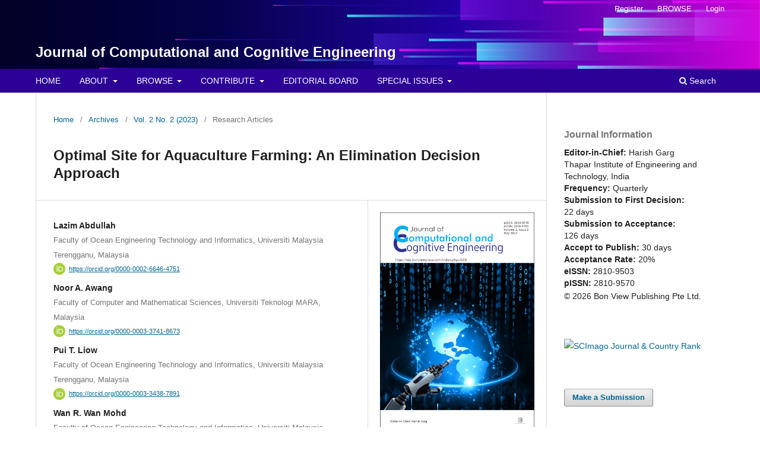

--- FILE ---
content_type: text/html; charset=utf-8
request_url: https://ojs.bonviewpress.com/index.php/JCCE/article/view/295
body_size: 11103
content:
<!DOCTYPE html>
<html lang="en" xml:lang="en">
<head>
	<meta charset="utf-8">
	<meta name="google-site-verification" content="xUN582MuXShdJnDlK6ETuQClr_4o07MieTwtm9xYj7Q" />
	<meta name="google-site-verification" content="MK4ApoRIPnn1GHz7gmcRxw1BxtA8tDackHdGDKj-5Dw" />
	<meta name="viewport" content="width=device-width, initial-scale=1.0">
	<title>
		Optimal Site for Aquaculture Farming: An Elimination Decision Approach
							| Journal of Computational and Cognitive Engineering
			</title>

	
<link rel="icon" href="https://ojs.bonviewpress.com/public/journals/4/favicon_en_US.png">
<meta name="generator" content="Open Journal Systems 3.4.0.7">
<meta name="gs_meta_revision" content="1.1"/>
<meta name="citation_journal_title" content="Journal of Computational and Cognitive Engineering"/>
<meta name="citation_journal_abbrev" content="JCCE"/>
<meta name="citation_issn" content="2810-9503"/> 
<meta name="citation_author" content="Lazim Abdullah"/>
<meta name="citation_author_institution" content="Faculty of Ocean Engineering Technology and Informatics, Universiti Malaysia Terengganu, Malaysia"/>
<meta name="citation_author" content="Noor A. Awang"/>
<meta name="citation_author_institution" content="Faculty of Computer and Mathematical Sciences, Universiti Teknologi MARA, Malaysia"/>
<meta name="citation_author" content="Pui T. Liow"/>
<meta name="citation_author_institution" content="Faculty of Ocean Engineering Technology and Informatics, Universiti Malaysia Terengganu, Malaysia"/>
<meta name="citation_author" content="Wan R. Wan Mohd"/>
<meta name="citation_author_institution" content="Faculty of Ocean Engineering Technology and Informatics, Universiti Malaysia Terengganu, Malaysia"/>
<meta name="citation_title" content="Optimal Site for Aquaculture Farming: An Elimination Decision Approach"/>
<meta name="citation_language" content="en"/>
<meta name="citation_date" content="2023"/>
<meta name="citation_volume" content="2"/>
<meta name="citation_issue" content="2"/>
<meta name="citation_firstpage" content="116"/>
<meta name="citation_lastpage" content="123"/>
<meta name="citation_doi" content="10.47852/bonviewJCCE2202295"/>
<meta name="citation_abstract_html_url" content="https://ojs.bonviewpress.com/index.php/JCCE/article/view/295"/>
<meta name="citation_abstract" xml:lang="en" content="One of the most important factors in determining the location of aquaculture farming is water quality. The appropriate place with the best water quality must be identified in order to grow the finest quality of fish. However, choosing the best location for aquaculture farming cannot be done only based on one factor. Instead, a number of water quality aspects, such as pH and dissolved oxygen levels, should be considered during the selection process. Thus, this study employed the Elimination and Choice Translating Reality (ELECTRE) method to rank four potential locations for aquaculture farming with five considered criteria of water quality. Three decision-makers who are professionals in aquaculture farming are invited to evaluate the rationality of the locations based on the considered criteria of water quality using real numbered linguistic terms. The process entails eight computing steps. The findings show that location A4 outperforms the other three places, proving that the Marang River is the best location for aquaculture farming.
 
Received: 4 July 2022 | Revised: 23 August 2022 | Accepted: 6 September 2022
 
Conflicts of Interest
Lazim Abdullah is an editorial board member for Journal of Computational and Cognitive Engineering, and was not involved in the editorial review or the decision to publish this article. The authors declare that they have no conflicts of interest to this work."/>
<meta name="citation_keywords" xml:lang="en" content="aquaculture farming"/>
<meta name="citation_keywords" xml:lang="en" content="decision-making"/>
<meta name="citation_keywords" xml:lang="en" content=" elimination method"/>
<meta name="citation_keywords" xml:lang="en" content="water quality"/>
<meta name="citation_keywords" xml:lang="en" content="optimal solution"/>
<meta name="citation_pdf_url" content="https://ojs.bonviewpress.com/index.php/JCCE/article/download/295/186"/>
<link rel="schema.DC" href="http://purl.org/dc/elements/1.1/" />
<meta name="DC.Creator.PersonalName" content="Lazim Abdullah"/>
<meta name="DC.Creator.PersonalName" content="Noor A. Awang"/>
<meta name="DC.Creator.PersonalName" content="Pui T. Liow"/>
<meta name="DC.Creator.PersonalName" content="Wan R. Wan Mohd"/>
<meta name="DC.Date.created" scheme="ISO8601" content="2022-09-13"/>
<meta name="DC.Date.dateSubmitted" scheme="ISO8601" content="2022-07-04"/>
<meta name="DC.Date.issued" scheme="ISO8601" content="2022-09-13"/>
<meta name="DC.Date.modified" scheme="ISO8601" content="2024-08-02"/>
<meta name="DC.Description" xml:lang="en" content="One of the most important factors in determining the location of aquaculture farming is water quality. The appropriate place with the best water quality must be identified in order to grow the finest quality of fish. However, choosing the best location for aquaculture farming cannot be done only based on one factor. Instead, a number of water quality aspects, such as pH and dissolved oxygen levels, should be considered during the selection process. Thus, this study employed the Elimination and Choice Translating Reality (ELECTRE) method to rank four potential locations for aquaculture farming with five considered criteria of water quality. Three decision-makers who are professionals in aquaculture farming are invited to evaluate the rationality of the locations based on the considered criteria of water quality using real numbered linguistic terms. The process entails eight computing steps. The findings show that location A4 outperforms the other three places, proving that the Marang River is the best location for aquaculture farming.
 
Received: 4 July 2022 | Revised: 23 August 2022 | Accepted: 6 September 2022
 
Conflicts of Interest
Lazim Abdullah is an editorial board member for Journal of Computational and Cognitive Engineering, and was not involved in the editorial review or the decision to publish this article. The authors declare that they have no conflicts of interest to this work."/>
<meta name="DC.Format" scheme="IMT" content="application/pdf"/>
<meta name="DC.Identifier" content="295"/>
<meta name="DC.Identifier.pageNumber" content="116-123"/>
<meta name="DC.Identifier.DOI" content="10.47852/bonviewJCCE2202295"/>
<meta name="DC.Identifier.URI" content="https://ojs.bonviewpress.com/index.php/JCCE/article/view/295"/>
<meta name="DC.Language" scheme="ISO639-1" content="en"/>
<meta name="DC.Rights" content="Copyright (c) 2022 Authors"/>
<meta name="DC.Rights" content="https://creativecommons.org/licenses/by/4.0/"/>
<meta name="DC.Source" content="Journal of Computational and Cognitive Engineering"/>
<meta name="DC.Source.ISSN" content="2810-9503"/>
<meta name="DC.Source.Issue" content="2"/>
<meta name="DC.Source.Volume" content="2"/>
<meta name="DC.Source.URI" content="https://ojs.bonviewpress.com/index.php/JCCE"/>
<meta name="DC.Subject" xml:lang="en" content="aquaculture farming"/>
<meta name="DC.Subject" xml:lang="en" content="decision-making"/>
<meta name="DC.Subject" xml:lang="en" content=" elimination method"/>
<meta name="DC.Subject" xml:lang="en" content="water quality"/>
<meta name="DC.Subject" xml:lang="en" content="optimal solution"/>
<meta name="DC.Title" content="Optimal Site for Aquaculture Farming: An Elimination Decision Approach"/>
<meta name="DC.Type" content="Text.Serial.Journal"/>
<meta name="DC.Type.articleType" content="Research Articles"/>
	<link rel="stylesheet" href="https://ojs.bonviewpress.com/index.php/JCCE/$$$call$$$/page/page/css?name=stylesheet" type="text/css" /><link rel="stylesheet" href="https://ojs.bonviewpress.com/index.php/JCCE/$$$call$$$/page/page/css?name=font" type="text/css" /><link rel="stylesheet" href="https://ojs.bonviewpress.com/lib/pkp/styles/fontawesome/fontawesome.css?v=3.4.0.7" type="text/css" /><style type="text/css">.pkp_structure_head { background: center / cover no-repeat url("https://ojs.bonviewpress.com/public/journals/4/homepageImage_en_US.png");}</style><link rel="stylesheet" href="https://ojs.bonviewpress.com/plugins/generic/citations/css/citations.css?v=3.4.0.7" type="text/css" /><link rel="stylesheet" href="https://ojs.bonviewpress.com/plugins/generic/doiInSummary/styles/doi.css?v=3.4.0.7" type="text/css" /><link rel="stylesheet" href="https://ojs.bonviewpress.com/plugins/generic/orcidProfile/css/orcidProfile.css?v=3.4.0.7" type="text/css" /><link rel="stylesheet" href="https://ojs.bonviewpress.com/public/journals/4/styleSheet.css?d=2023-02-03+10%3A29%3A10" type="text/css" /><link rel="stylesheet" href="https://ojs.bonviewpress.com/plugins/generic/citationStyleLanguage/css/citationStyleLanguagePlugin.css?v=3.4.0.7" type="text/css" />
</head><body class="pkp_page_article pkp_op_view" dir="ltr">

	<div class="pkp_structure_page">

				<header class="pkp_structure_head" id="headerNavigationContainer" role="banner">
						
 <nav class="cmp_skip_to_content" aria-label="Jump to content links">
	<a href="#pkp_content_main">Skip to main content</a>
	<a href="#siteNav">Skip to main navigation menu</a>
		<a href="#pkp_content_footer">Skip to site footer</a>
</nav>

			<div class="pkp_head_wrapper">

				<div class="pkp_site_name_wrapper">
					<button class="pkp_site_nav_toggle">
						<span>Open Menu</span>
					</button>
										<div class="pkp_site_name">
																<a href="						https://ojs.bonviewpress.com/index.php/JCCE/index
					" class="is_text">Journal of Computational and Cognitive Engineering</a>
										</div>
				</div>

				
				<nav class="pkp_site_nav_menu" aria-label="Site Navigation">
					<a id="siteNav"></a>
					<div class="pkp_navigation_primary_row">
						<div class="pkp_navigation_primary_wrapper">
																				<ul id="navigationPrimary" class="pkp_navigation_primary pkp_nav_list">
								<li class="">
				<a href="http://ojs.bonviewpress.com/index.php/JCCE/index">
					HOME
				</a>
							</li>
								<li class="">
				<a href="https://ojs.bonviewpress.com/index.php/JCCE/about">
					ABOUT
				</a>
									<ul>
																					<li class="">
									<a href="https://ojs.bonviewpress.com/index.php/JCCE/aims_and_scope">
										Aims and Scope
									</a>
								</li>
																												<li class="">
									<a href="https://ojs.bonviewpress.com/index.php/JCCE/JM">
										Journal Metrics
									</a>
								</li>
																												<li class="">
									<a href="https://ojs.bonviewpress.com/index.php/JCCE/indexing">
										Indexing & Abstracting
									</a>
								</li>
																												<li class="">
									<a href="https://ojs.bonviewpress.com/index.php/JCCE/about/privacy">
										Privacy Statement
									</a>
								</li>
																												<li class="">
									<a href="https://ojs.bonviewpress.com/index.php/JCCE/contact">
										Contact Us
									</a>
								</li>
																		</ul>
							</li>
								<li class="">
				<a href="https://ojs.bonviewpress.com/index.php/JCCE/browse">
					BROWSE
				</a>
									<ul>
																					<li class="">
									<a href="https://ojs.bonviewpress.com/index.php/JCCE/issue/view/onlinefirst">
										Online First
									</a>
								</li>
																												<li class="">
									<a href="https://ojs.bonviewpress.com/index.php/JCCE/issue/current">
										Current Issue
									</a>
								</li>
																												<li class="">
									<a href="https://ojs.bonviewpress.com/index.php/JCCE/issue/archive">
										All Issues
									</a>
								</li>
																		</ul>
							</li>
								<li class="">
				<a href="https://ojs.bonviewpress.com/index.php/JCCE/contribute">
					CONTRIBUTE
				</a>
									<ul>
																					<li class="">
									<a href="https://ojs.bonviewpress.com/index.php/JCCE/about/submissions">
										Author Guidelines
									</a>
								</li>
																												<li class="">
									<a href="https://ojs.bonviewpress.com/index.php/JCCE/OA">
										Open Access
									</a>
								</li>
																												<li class="">
									<a href="https://ojs.bonviewpress.com/index.php/JCCE/APC">
										Article Processing Charge
									</a>
								</li>
																												<li class="">
									<a href="https://ojs.bonviewpress.com/index.php/JCCE/peer_review_process">
										Peer Review Process
									</a>
								</li>
																												<li class="">
									<a href="https://ojs.bonviewpress.com/index.php/JCCE/pe">
										Publishing Ethics
									</a>
								</li>
																												<li class="">
									<a href="https://ojs.bonviewpress.com/index.php/JCCE/for_reviewers">
										For Reviewers
									</a>
								</li>
																		</ul>
							</li>
								<li class="">
				<a href="https://ojs.bonviewpress.com/index.php/JCCE/EBMembers">
					EDITORIAL BOARD
				</a>
							</li>
								<li class="">
				<a href="https://ojs.bonviewpress.com/index.php/JCCE/special_issues">
					SPECIAL ISSUES
				</a>
									<ul>
																					<li class="">
									<a href="https://ojs.bonviewpress.com/index.php/JCCE/submittingproposal">
										Submitting a Proposal
									</a>
								</li>
																		</ul>
							</li>
			</ul>

				

																						<div class="pkp_navigation_search_wrapper">
									<a href="https://ojs.bonviewpress.com/index.php/index/search" class="pkp_search pkp_search_desktop">
										<span class="fa fa-search" aria-hidden="true"></span>
										Search
									</a>
								</div>
													</div>
					</div>
					<div class="pkp_navigation_user_wrapper" id="navigationUserWrapper">
							<ul id="navigationUser" class="pkp_navigation_user pkp_nav_list">
								<li class="profile">
				<a href="https://ojs.bonviewpress.com/index.php/JCCE/user/register">
					Register
				</a>
							</li>
								<li class="profile">
				<a href="https://ojs.bonviewpress.com/index.php/JCCE/browse">
					BROWSE
				</a>
							</li>
								<li class="profile">
				<a href="https://ojs.bonviewpress.com/index.php/JCCE/login">
					Login
				</a>
							</li>
										</ul>

					</div>
				</nav>
			</div><!-- .pkp_head_wrapper -->
		</header><!-- .pkp_structure_head -->

						<div class="pkp_structure_content has_sidebar">
			<div class="pkp_structure_main" role="main">
				<a id="pkp_content_main"></a>

<div class="page page_article">
			<nav class="cmp_breadcrumbs" role="navigation" aria-label="You are here:">
	<ol>
		<li>
			<a href="https://ojs.bonviewpress.com/index.php/JCCE/index">
				Home
			</a>
			<span class="separator">/</span>
		</li>
		<li>
			<a href="https://ojs.bonviewpress.com/index.php/JCCE/issue/archive">
				Archives
			</a>
			<span class="separator">/</span>
		</li>
					<li>
				<a href="https://ojs.bonviewpress.com/index.php/JCCE/issue/view/47">
					Vol. 2 No. 2 (2023)
				</a>
				<span class="separator">/</span>
			</li>
				<li class="current" aria-current="page">
			<span aria-current="page">
									Research Articles
							</span>
		</li>
	</ol>
</nav>
	
		  	 <article class="obj_article_details">

		
	<h1 class="page_title">
		Optimal Site for Aquaculture Farming: An Elimination Decision Approach
	</h1>

	
	<div class="row">
		<div class="main_entry">

							<section class="item authors">
					<h2 class="pkp_screen_reader">Authors</h2>
					<ul class="authors">
											<li>
							<span class="name">
								Lazim Abdullah
							</span>
															<span class="affiliation">
									Faculty of Ocean Engineering Technology and Informatics, Universiti Malaysia Terengganu, Malaysia
																	</span>
																																				<span class="orcid">
																			<svg class="orcid_icon" viewBox="0 0 256 256" aria-hidden="true">
	<style type="text/css">
		.st0{fill:#A6CE39;}
		.st1{fill:#FFFFFF;}
	</style>
	<path class="st0" d="M256,128c0,70.7-57.3,128-128,128C57.3,256,0,198.7,0,128C0,57.3,57.3,0,128,0C198.7,0,256,57.3,256,128z"/>
	<g>
		<path class="st1" d="M86.3,186.2H70.9V79.1h15.4v48.4V186.2z"/>
		<path class="st1" d="M108.9,79.1h41.6c39.6,0,57,28.3,57,53.6c0,27.5-21.5,53.6-56.8,53.6h-41.8V79.1z M124.3,172.4h24.5
			c34.9,0,42.9-26.5,42.9-39.7c0-21.5-13.7-39.7-43.7-39.7h-23.7V172.4z"/>
		<path class="st1" d="M88.7,56.8c0,5.5-4.5,10.1-10.1,10.1c-5.6,0-10.1-4.6-10.1-10.1c0-5.6,4.5-10.1,10.1-10.1
			C84.2,46.7,88.7,51.3,88.7,56.8z"/>
	</g>
</svg>
																		<a href="https://orcid.org/0000-0002-6646-4751" target="_blank">
										https://orcid.org/0000-0002-6646-4751
									</a>
								</span>
													</li>
											<li>
							<span class="name">
								Noor A. Awang
							</span>
															<span class="affiliation">
									Faculty of Computer and Mathematical Sciences, Universiti Teknologi MARA, Malaysia
																	</span>
																																				<span class="orcid">
																			<svg class="orcid_icon" viewBox="0 0 256 256" aria-hidden="true">
	<style type="text/css">
		.st0{fill:#A6CE39;}
		.st1{fill:#FFFFFF;}
	</style>
	<path class="st0" d="M256,128c0,70.7-57.3,128-128,128C57.3,256,0,198.7,0,128C0,57.3,57.3,0,128,0C198.7,0,256,57.3,256,128z"/>
	<g>
		<path class="st1" d="M86.3,186.2H70.9V79.1h15.4v48.4V186.2z"/>
		<path class="st1" d="M108.9,79.1h41.6c39.6,0,57,28.3,57,53.6c0,27.5-21.5,53.6-56.8,53.6h-41.8V79.1z M124.3,172.4h24.5
			c34.9,0,42.9-26.5,42.9-39.7c0-21.5-13.7-39.7-43.7-39.7h-23.7V172.4z"/>
		<path class="st1" d="M88.7,56.8c0,5.5-4.5,10.1-10.1,10.1c-5.6,0-10.1-4.6-10.1-10.1c0-5.6,4.5-10.1,10.1-10.1
			C84.2,46.7,88.7,51.3,88.7,56.8z"/>
	</g>
</svg>
																		<a href="https://orcid.org/0000-0003-3741-8673" target="_blank">
										https://orcid.org/0000-0003-3741-8673
									</a>
								</span>
													</li>
											<li>
							<span class="name">
								Pui T. Liow
							</span>
															<span class="affiliation">
									Faculty of Ocean Engineering Technology and Informatics, Universiti Malaysia Terengganu, Malaysia
																	</span>
																																				<span class="orcid">
																			<svg class="orcid_icon" viewBox="0 0 256 256" aria-hidden="true">
	<style type="text/css">
		.st0{fill:#A6CE39;}
		.st1{fill:#FFFFFF;}
	</style>
	<path class="st0" d="M256,128c0,70.7-57.3,128-128,128C57.3,256,0,198.7,0,128C0,57.3,57.3,0,128,0C198.7,0,256,57.3,256,128z"/>
	<g>
		<path class="st1" d="M86.3,186.2H70.9V79.1h15.4v48.4V186.2z"/>
		<path class="st1" d="M108.9,79.1h41.6c39.6,0,57,28.3,57,53.6c0,27.5-21.5,53.6-56.8,53.6h-41.8V79.1z M124.3,172.4h24.5
			c34.9,0,42.9-26.5,42.9-39.7c0-21.5-13.7-39.7-43.7-39.7h-23.7V172.4z"/>
		<path class="st1" d="M88.7,56.8c0,5.5-4.5,10.1-10.1,10.1c-5.6,0-10.1-4.6-10.1-10.1c0-5.6,4.5-10.1,10.1-10.1
			C84.2,46.7,88.7,51.3,88.7,56.8z"/>
	</g>
</svg>
																		<a href="https://orcid.org/0000-0003-3438-7891" target="_blank">
										https://orcid.org/0000-0003-3438-7891
									</a>
								</span>
													</li>
											<li>
							<span class="name">
								Wan R. Wan Mohd
							</span>
															<span class="affiliation">
									Faculty of Ocean Engineering Technology and Informatics, Universiti Malaysia Terengganu, Malaysia
																	</span>
																																		</li>
										</ul>
				</section>
			
																	<section class="item doi">
					<h2 class="label">
												DOI:
					</h2>
					<span class="value">
						<a href="https://doi.org/10.47852/bonviewJCCE2202295">
							https://doi.org/10.47852/bonviewJCCE2202295
						</a>
					</span>
				</section>
			

									<section class="item keywords">
				<h2 class="label">
										Keywords:
				</h2>
				<span class="value">
											aquaculture farming, 											decision-making, 											 elimination method, 											water quality, 											optimal solution									</span>
			</section>
			
										<section class="item abstract">
					<h2 class="label">Abstract</h2>
					<p>One of the most important factors in determining the location of aquaculture farming is water quality. The appropriate place with the best water quality must be identified in order to grow the finest quality of fish. However, choosing the best location for aquaculture farming cannot be done only based on one factor. Instead, a number of water quality aspects, such as pH and dissolved oxygen levels, should be considered during the selection process. Thus, this study employed the Elimination and Choice Translating Reality (ELECTRE) method to rank four potential locations for aquaculture farming with five considered criteria of water quality. Three decision-makers who are professionals in aquaculture farming are invited to evaluate the rationality of the locations based on the considered criteria of water quality using real numbered linguistic terms. The process entails eight computing steps. The findings show that location A4 outperforms the other three places, proving that the Marang River is the best location for aquaculture farming.</p>
<p> </p>
<p><strong>Received</strong>: 4 July 2022 | <strong>Revised</strong>: 23 August 2022 | <strong>Accepted</strong>: 6 September 2022</p>
<p> </p>
<p><strong>Conflicts of Interest</strong></p>
<p>Lazim Abdullah is an editorial board member for <em>Journal of Computational and Cognitive Engineering</em>, and was not involved in the editorial review or the decision to publish this article. The authors declare that they have no conflicts of interest to this work.</p>
				</section>
			
			<br /><div class="separator"></div><div class="item abstract" id="trendmd-suggestions"></div><script defer src='//js.trendmd.com/trendmd.min.js' data-trendmdconfig='{"website_id":"89267",
"element":"#trendmd-suggestions"}'></script>

						
																																								
						
		</div><!-- .main_entry -->

		<div class="entry_details">

										<div class="item cover_image">
					<div class="sub_item">
													<a href="https://ojs.bonviewpress.com/index.php/JCCE/issue/view/47">
								<img src="https://ojs.bonviewpress.com/public/journals/4/cover_issue_47_en_US.png" alt="">
							</a>
											</div>
				</div>
			
										<div class="item galleys">
					<h2 class="pkp_screen_reader">
						Downloads
					</h2>
					<ul class="value galleys_links">
													<li>
								
	
													

<a class="obj_galley_link pdf" href="https://ojs.bonviewpress.com/index.php/JCCE/article/view/295/186">
		
	PDF

	</a>
							</li>
											</ul>
				</div>
						
						<div class="item published">
				<section class="sub_item">
					<h2 class="label">
						Published
					</h2>
					<div class="value">
																			<span>2022-09-13</span>
																	</div>
				</section>
							</div>
			
						
										<div class="item issue">

											<section class="sub_item">
							<h2 class="label">
								Issue
							</h2>
							<div class="value">
								<a class="title" href="https://ojs.bonviewpress.com/index.php/JCCE/issue/view/47">
									Vol. 2 No. 2 (2023)
								</a>
							</div>
						</section>
					
											<section class="sub_item">
							<h2 class="label">
								Section
							</h2>
							<div class="value">
								Research Articles
							</div>
						</section>
					
									</div>
			
						
										<div class="item copyright">
					<h2 class="label">
						License
					</h2>
																										<p>Copyright (c) 2022 Authors</p>
														<a rel="license" href="https://creativecommons.org/licenses/by/4.0/"><img alt="Creative Commons License" src="//i.creativecommons.org/l/by/4.0/88x31.png" /></a><p>This work is licensed under a <a rel="license" href="https://creativecommons.org/licenses/by/4.0/">Creative Commons Attribution 4.0 International License</a>.</p>
																
				</div>
			
				<div class="item citation">
		<section class="sub_item citation_display">
			<h2 class="label">
				How to Cite
			</h2>
			<div class="value">
				<div id="citationOutput" role="region" aria-live="polite">
					<div class="csl-bib-body">
  <div class="csl-entry">Abdullah, L., Awang, N. A., Liow, P. T., &#38; Wan Mohd, W. R. (2023). Optimal Site for Aquaculture Farming: An Elimination Decision Approach. <i>Journal of Computational and Cognitive Engineering</i>, <i>2</i>(2), 116-123. <a href="https://doi.org/10.47852/bonviewJCCE2202295">https://doi.org/10.47852/bonviewJCCE2202295</a></div>
</div>
				</div>
				<div class="citation_formats">
					<button class="citation_formats_button label" aria-controls="cslCitationFormats" aria-expanded="false" data-csl-dropdown="true">
						More Citation Formats
					</button>
					<div id="cslCitationFormats" class="citation_formats_list" aria-hidden="true">
						<ul class="citation_formats_styles">
															<li>
									<a
											aria-controls="citationOutput"
											href="https://ojs.bonviewpress.com/index.php/JCCE/citationstylelanguage/get/acm-sig-proceedings?submissionId=295&amp;publicationId=1468&amp;issueId=47"
											data-load-citation
											data-json-href="https://ojs.bonviewpress.com/index.php/JCCE/citationstylelanguage/get/acm-sig-proceedings?submissionId=295&amp;publicationId=1468&amp;issueId=47&amp;return=json"
									>
										ACM
									</a>
								</li>
															<li>
									<a
											aria-controls="citationOutput"
											href="https://ojs.bonviewpress.com/index.php/JCCE/citationstylelanguage/get/acs-nano?submissionId=295&amp;publicationId=1468&amp;issueId=47"
											data-load-citation
											data-json-href="https://ojs.bonviewpress.com/index.php/JCCE/citationstylelanguage/get/acs-nano?submissionId=295&amp;publicationId=1468&amp;issueId=47&amp;return=json"
									>
										ACS
									</a>
								</li>
															<li>
									<a
											aria-controls="citationOutput"
											href="https://ojs.bonviewpress.com/index.php/JCCE/citationstylelanguage/get/apa?submissionId=295&amp;publicationId=1468&amp;issueId=47"
											data-load-citation
											data-json-href="https://ojs.bonviewpress.com/index.php/JCCE/citationstylelanguage/get/apa?submissionId=295&amp;publicationId=1468&amp;issueId=47&amp;return=json"
									>
										APA
									</a>
								</li>
															<li>
									<a
											aria-controls="citationOutput"
											href="https://ojs.bonviewpress.com/index.php/JCCE/citationstylelanguage/get/associacao-brasileira-de-normas-tecnicas?submissionId=295&amp;publicationId=1468&amp;issueId=47"
											data-load-citation
											data-json-href="https://ojs.bonviewpress.com/index.php/JCCE/citationstylelanguage/get/associacao-brasileira-de-normas-tecnicas?submissionId=295&amp;publicationId=1468&amp;issueId=47&amp;return=json"
									>
										ABNT
									</a>
								</li>
															<li>
									<a
											aria-controls="citationOutput"
											href="https://ojs.bonviewpress.com/index.php/JCCE/citationstylelanguage/get/chicago-author-date?submissionId=295&amp;publicationId=1468&amp;issueId=47"
											data-load-citation
											data-json-href="https://ojs.bonviewpress.com/index.php/JCCE/citationstylelanguage/get/chicago-author-date?submissionId=295&amp;publicationId=1468&amp;issueId=47&amp;return=json"
									>
										Chicago
									</a>
								</li>
															<li>
									<a
											aria-controls="citationOutput"
											href="https://ojs.bonviewpress.com/index.php/JCCE/citationstylelanguage/get/harvard-cite-them-right?submissionId=295&amp;publicationId=1468&amp;issueId=47"
											data-load-citation
											data-json-href="https://ojs.bonviewpress.com/index.php/JCCE/citationstylelanguage/get/harvard-cite-them-right?submissionId=295&amp;publicationId=1468&amp;issueId=47&amp;return=json"
									>
										Harvard
									</a>
								</li>
															<li>
									<a
											aria-controls="citationOutput"
											href="https://ojs.bonviewpress.com/index.php/JCCE/citationstylelanguage/get/ieee?submissionId=295&amp;publicationId=1468&amp;issueId=47"
											data-load-citation
											data-json-href="https://ojs.bonviewpress.com/index.php/JCCE/citationstylelanguage/get/ieee?submissionId=295&amp;publicationId=1468&amp;issueId=47&amp;return=json"
									>
										IEEE
									</a>
								</li>
															<li>
									<a
											aria-controls="citationOutput"
											href="https://ojs.bonviewpress.com/index.php/JCCE/citationstylelanguage/get/modern-language-association?submissionId=295&amp;publicationId=1468&amp;issueId=47"
											data-load-citation
											data-json-href="https://ojs.bonviewpress.com/index.php/JCCE/citationstylelanguage/get/modern-language-association?submissionId=295&amp;publicationId=1468&amp;issueId=47&amp;return=json"
									>
										MLA
									</a>
								</li>
															<li>
									<a
											aria-controls="citationOutput"
											href="https://ojs.bonviewpress.com/index.php/JCCE/citationstylelanguage/get/turabian-fullnote-bibliography?submissionId=295&amp;publicationId=1468&amp;issueId=47"
											data-load-citation
											data-json-href="https://ojs.bonviewpress.com/index.php/JCCE/citationstylelanguage/get/turabian-fullnote-bibliography?submissionId=295&amp;publicationId=1468&amp;issueId=47&amp;return=json"
									>
										Turabian
									</a>
								</li>
															<li>
									<a
											aria-controls="citationOutput"
											href="https://ojs.bonviewpress.com/index.php/JCCE/citationstylelanguage/get/vancouver?submissionId=295&amp;publicationId=1468&amp;issueId=47"
											data-load-citation
											data-json-href="https://ojs.bonviewpress.com/index.php/JCCE/citationstylelanguage/get/vancouver?submissionId=295&amp;publicationId=1468&amp;issueId=47&amp;return=json"
									>
										Vancouver
									</a>
								</li>
															<li>
									<a
											aria-controls="citationOutput"
											href="https://ojs.bonviewpress.com/index.php/JCCE/citationstylelanguage/get/ama?submissionId=295&amp;publicationId=1468&amp;issueId=47"
											data-load-citation
											data-json-href="https://ojs.bonviewpress.com/index.php/JCCE/citationstylelanguage/get/ama?submissionId=295&amp;publicationId=1468&amp;issueId=47&amp;return=json"
									>
										AMA
									</a>
								</li>
													</ul>
													<div class="label">
								Download Citation
							</div>
							<ul class="citation_formats_styles">
																	<li>
										<a href="https://ojs.bonviewpress.com/index.php/JCCE/citationstylelanguage/download/ris?submissionId=295&amp;publicationId=1468&amp;issueId=47">
											<span class="fa fa-download"></span>
											Endnote/Zotero/Mendeley (RIS)
										</a>
									</li>
																	<li>
										<a href="https://ojs.bonviewpress.com/index.php/JCCE/citationstylelanguage/download/bibtex?submissionId=295&amp;publicationId=1468&amp;issueId=47">
											<span class="fa fa-download"></span>
											BibTeX
										</a>
									</li>
															</ul>
											</div>
				</div>
			</div>
		</section>
	</div>
<div class="item addthis">
	<div class="value">
		<!-- AddThis Button BEGIN -->
					<div class="addthis_toolbox addthis_default_style addthis_32x32_style">
			<a class="addthis_button_preferred_1"></a>
			<a class="addthis_button_preferred_2"></a>
			<a class="addthis_button_preferred_3"></a>
			<a class="addthis_button_preferred_4"></a>
			<a class="addthis_button_compact"></a>
			<a class="addthis_counter addthis_bubble_style"></a>
			</div>
			<script type="text/javascript" src="//s7.addthis.com/js/250/addthis_widget.js#pubid="></script>
				<!-- AddThis Button END -->
	</div>
</div>
<div id="citation-plugin" class="item citations-container" data-citations-url="https://ojs.bonviewpress.com/index.php/JCCE/citations/get?doi=10.47852%2FbonviewJCCE2202295" data-img-url="https://ojs.bonviewpress.com/plugins/generic/citations/images/">
    <div id="citations-loader"></div>
    <div class="citations-count">
        <div class="citations-count-crossref">
            <img class="img-fluid" src="https://ojs.bonviewpress.com/plugins/generic/citations/images/crossref.png" alt="Crossref"/>
            <div class="badge_total"></div>
        </div>
        <div class="citations-count-scopus">
            <img src="https://ojs.bonviewpress.com/plugins/generic/citations/images/scopus.png" alt="Scopus"/>
            <br/>
            <span class="badge_total"></span>
        </div>
        <div class="citations-count-google">
            <a href="https://scholar.google.com/scholar?q=10.47852/bonviewJCCE2202295" target="_blank" rel="noreferrer">
                <img src="https://ojs.bonviewpress.com/plugins/generic/citations/images/scholar.png" alt="Google Scholar"/>
            </a>
        </div>
        <div class="citations-count-europepmc">
            <a href="https://europepmc.org/search?scope=fulltext&query=10.47852/bonviewJCCE2202295" target="_blank" rel="noreferrer">
                <img src="https://ojs.bonviewpress.com/plugins/generic/citations/images/pmc.png" alt="Europe PMC"/>
                <br/>
                <span class="badge_total"></span>
            </a>
        </div>
    </div>
    <div class="citations-list">
        <div class="cite-itm cite-prototype" style="display: none">
            <img class="cite-img img-fluid" src="" alt="">
            <div>
                <span class="cite-author"></span>
                <span class="cite-date"></span>
            </div>
            <div>
                <span class="cite-title"></span>
                <span class="cite-info"></span>
            </div>
            <div class="cite-doi"></div>
        </div>
    </div>
            <style>
            .citations-container {
                overflow-y: auto;
                overflow-x: hidden;
                max-height: 300px;
            }
        </style>
    </div>


		</div><!-- .entry_details -->
	</div><!-- .row -->

</article>

	

</div><!-- .page -->

	</div><!-- pkp_structure_main -->

									<div class="pkp_structure_sidebar left" role="complementary">
				<div class="pkp_block block_custom" id="customblock-right_links">
	<h2 class="title">Journal Information</h2>
	<div class="content">
		<div class="journalcard__metrics border">
<div class="journalcard__metrics border"><span class="sc-hwwEjo cdchLr"><strong>Editor-in-Chief:</strong> <span class=" jgG6ef">Harish Garg</span></span></div>
<div class="journalcard__metrics border"><span class="sc-hwwEjo cdchLr">Thapar Institute of Engineering and Technology, India</span></div>
<div class="journalcard__metrics border"><span class="sc-hwwEjo cdchLr"><strong>Frequency: </strong>Quarterly</span></div>
<div class="journalcard__metrics border"><span class="sc-hwwEjo cdchLr"><strong>Submission to First Decision: </strong>22&nbsp;days<br><strong>Submission to Acceptance:</strong> 126<span class="sc-kPVwWT hZDpyF">&nbsp;days</span><br><strong>Accept to Publish:</strong> 30<span class="sc-kPVwWT hZDpyF">&nbsp;days</span></span></div>
<div class="journalcard__metrics border"><span class="sc-kPVwWT hZDpyF"><span class="sc-hwwEjo cdchLr"><strong>Acceptance Rate: </strong>20%</span></span></div>
<div class="journalcard__metrics border"><span class="sc-kPVwWT hZDpyF"><span class="sc-hwwEjo cdchLr"><strong>eISSN:</strong> 2810-9503</span></span></div>
<div class="journalcard__metrics border"><span class="sc-kPVwWT hZDpyF"><span class="sc-hwwEjo cdchLr"><strong>pISSN:</strong> 2810-9570&nbsp;&nbsp;</span></span></div>
</div>
<div class="journalcard__metrics border">
<p class="journalcard__metrics border">© 2026 Bon View Publishing Pte Ltd.</p>
</div>
	</div>
</div>
<div class="pkp_block block_custom" id="customblock-cimago-journal">
	<h2 class="title pkp_screen_reader">CImago Journal</h2>
	<div class="content">
		<p><a href="https://www.scimagojr.com/journalsearch.php?q=21101208643&amp;tip=sid&amp;clean=0"> <img src="https://www.scimagojr.com/journal_img.php?id=21101208643" alt="SCImago Journal &amp; Country Rank" border="0"> </a></p>
	</div>
</div>
<div class="pkp_block block_make_submission">
	<h2 class="pkp_screen_reader">
		Make a Submission
	</h2>

	<div class="content">
		<a class="block_make_submission_link" href="https://ojs.bonviewpress.com/index.php/JCCE/about/submissions">
			Make a Submission
		</a>
	</div>
</div>
	<style type="text/css">
		.block_announcements_article:not(:last-child) {
			padding-bottom: 1.5em;
			border-bottom: 1px solid;
		}

		.block_announcements_article {
			text-align: left;
		}

		.block_announcements #show-all{
			font-style: italic;
		}
	</style>
	<div class="pkp_block block_announcements">
		<h2 class="title">Announcements</h2>
		<div class="content">
							<article class="block_announcements_article">
					<h3 class="block_announcements_article_headline">
						<a href="https://ojs.bonviewpress.com/index.php/JCCE/announcement/view/120">
							CiteScore 2024 Released: 19.9
						</a>
					</h3>
					<time class="block_announcements_article_date" datetime="2025-06-05">
						<strong>June 5, 2025</strong>
					</time>
					<div class="block_announcements_article_content">
																			<p>We are delighted to announce that the <strong>CiteScore 2024</strong> for the <em>Journal of Computational and Cognitive Engineering</em> is <strong>19.9</strong>, which ranks it 5 out of 264 journals in the Engineering (miscellaneous) category and 27 out of 947 journals in the Computer Science Applications category.<br><br>This achievement reflects the dedication and hard work of our editorial team, authors, and reviewers. We are immensely grateful for the valuable contributions and unwavering support from our community. This milestone not only highlights the quality of research we publish but also sets a higher standard for our future endeavors.<br><br>Thank you to everyone who has been a part of this journey. We look forward to continuing to provide cutting-edge research and making significant impacts in our field.</p>
											</div>
				</article>
							<article class="block_announcements_article">
					<h3 class="block_announcements_article_headline">
						<a href="https://ojs.bonviewpress.com/index.php/JCCE/announcement/view/79">
							JCCE Published Volume 3, Issue 2 on May 21, 2024
						</a>
					</h3>
					<time class="block_announcements_article_date" datetime="2024-05-21">
						<strong>May 21, 2024</strong>
					</time>
					<div class="block_announcements_article_content">
																			<p>We are excited to announce that <em><strong>Journal of Computational and Cognitive Engineering (JCCE) </strong></em>published Volume 3 Issue 2 on May 21, 2024.</p>
											</div>
				</article>
							<article class="block_announcements_article">
					<h3 class="block_announcements_article_headline">
						<a href="https://ojs.bonviewpress.com/index.php/JCCE/announcement/view/71">
							STM Membership Announcement
						</a>
					</h3>
					<time class="block_announcements_article_date" datetime="2024-04-24">
						<strong>April 24, 2024</strong>
					</time>
					<div class="block_announcements_article_content">
																			<p>Bon View Publishing Pte. Ltd. proudly announces its membership in the esteemed <a href="https://www.stm-assoc.org/"><u>International Association of Scientific, Technical and Medical Publishers(STM)</u></a>, effective 2024. This collaboration marks a significant milestone in advancing global knowledge exchange and promoting cutting-edge research.</p>
											</div>
				</article>
						<a id="show-all" href="https://ojs.bonviewpress.com/index.php/JCCE/announcement">Show all announcements ...</a>
		</div>
	</div>
<div class="pkp_block block_keyword_cloud">
    <h2 class="title">Keywords</h2>
    <div class="content" id='wordcloud'></div>

    <script>
        function randomColor() {
            var cores = ['#1f77b4', '#ff7f0e', '#2ca02c', '#d62728', '#9467bd', '#8c564b', '#e377c2', '#7f7f7f', '#bcbd22', '#17becf'];
            return cores[Math.floor(Math.random()*cores.length)];
        }

                    document.addEventListener("DOMContentLoaded", function() {
                var keywords = [{"text":"digital communication","size":1},{"text":"artificial intelligence (ai)","size":1},{"text":"digital marketing","size":1},{"text":"brand equity","size":1},{"text":"applications in finance","size":1},{"text":"banking sector","size":1},{"text":"beta transformation","size":1},{"text":"inverse length-biased exponential distribution","size":1},{"text":"statistical properties","size":1},{"text":"maximum likelihood estimation","size":1},{"text":"simulation","size":1},{"text":"applications","size":1},{"text":"data security","size":1},{"text":"security for image","size":1},{"text":"encryption","size":1},{"text":"artificial intelligence","size":1},{"text":"image encryption","size":1},{"text":"spine abnormalities","size":1},{"text":"convolutional neural networks","size":1},{"text":"alexnet","size":1},{"text":"resnet","size":1},{"text":"security requirements","size":1},{"text":"software development","size":1},{"text":"software engineers","size":1},{"text":"software systems","size":1},{"text":"software vulnerabilities","size":1},{"text":"distributed computing","size":1},{"text":"mixed integer programming","size":1},{"text":"multilayered framework","size":1},{"text":"optimization","size":1},{"text":"resource sharing","size":1},{"text":"task allocation","size":1},{"text":"traffic congestion","size":1},{"text":"transportation problem","size":1},{"text":"max flow problem","size":1},{"text":"meta-heuristic algorithms","size":1},{"text":"killer whale algorithm","size":1},{"text":"blockchain","size":1},{"text":"fog computing","size":1},{"text":"attribute-based encryption","size":1},{"text":"access control","size":1},{"text":"iot security","size":1},{"text":"edge computing","size":1},{"text":" lightweight cryptography","size":1},{"text":" deepinsight","size":1},{"text":"deep learning","size":1},{"text":"malware detection","size":1},{"text":"intrusion detection","size":1},{"text":"xai","size":1},{"text":"big data clustering","size":1}];
                var totalWeight = 0;
                var blockWidth = 300;
                var blockHeight = 200;
                var transitionDuration = 200;
                var length_keywords = keywords.length;
                var layout = d3.layout.cloud();

                layout.size([blockWidth, blockHeight])
                    .words(keywords)
                    .fontSize(function(d)
                    {
                        return fontSize(+d.size);
                    })
                    .on('end', draw);

                var svg = d3.select("#wordcloud").append("svg")
                    .attr("viewBox", "0 0 " + blockWidth + " " + blockHeight)
                    .attr("width", '100%');

                function update() {
                    var words = layout.words();
                    fontSize = d3.scaleLinear().range([16, 34]);
                    if (words.length) {
                        fontSize.domain([+words[words.length - 1].size || 1, +words[0].size]);
                    }
                }

                keywords.forEach(function(item,index){totalWeight += item.size;});

                update();

                function draw(words, bounds) {
                    var width = layout.size()[0],
                        height = layout.size()[1];

                    scaling = bounds
                        ? Math.min(
                            width / Math.abs(bounds[1].x - width / 2),
                            width / Math.abs(bounds[0].x - width / 2),
                            height / Math.abs(bounds[1].y - height / 2),
                            height / Math.abs(bounds[0].y - height / 2),
                        ) / 2
                        : 1;

                    svg
                    .append("g")
                    .attr(
                        "transform",
                        "translate(" + [width >> 1, height >> 1] + ")scale(" + scaling + ")",
                    )
                    .selectAll("text")
                        .data(words)
                    .enter().append("text")
                        .style("font-size", function(d) { return d.size + "px"; })
                        .style("font-family", 'serif')
                        .style("fill", randomColor)
                        .style('cursor', 'pointer')
                        .style('opacity', 0.7)
                        .attr('class', 'keyword')
                        .attr("text-anchor", "middle")
                        .attr("transform", function(d) {
                            return "translate(" + [d.x, d.y] + ")rotate(" + d.rotate + ")";
                        })
                        .text(function(d) { return d.text; })
                        .on("click", function(d, i){
                            window.location = "https://ojs.bonviewpress.com/index.php/index/search?query=QUERY_SLUG".replace(/QUERY_SLUG/, encodeURIComponent(''+d.text+''));
                        })
                        .on("mouseover", function(d, i) {
                            d3.select(this).transition()
                                .duration(transitionDuration)
                                .style('font-size',function(d) { return (d.size + 3) + "px"; })
                                .style('opacity', 1);
                        })
                        .on("mouseout", function(d, i) {
                            d3.select(this).transition()
                                .duration(transitionDuration)
                                .style('font-size',function(d) { return d.size + "px"; })
                                .style('opacity', 0.7);
                        })
                        .on('resize', function() { update() });
                }

                layout.start();
            });
        	</script>
</div>
<div class="pkp_block block_developed_by">
	<div class="content">
		<span class="title">Most Read</span>			<ul class="most_read">
							<li class="most_read_article">
					<div class="most_read_article_title"><a href="https://ojs.bonviewpress.com/index.php/JCCE/article/view/174">Implementation of Artificial Intelligence in Agriculture</a></div>
					<div class="most_read_article_journal"><span class="fa fa-eye"></span> 2787</div>
				</li>
							<li class="most_read_article">
					<div class="most_read_article_title"><a href="https://ojs.bonviewpress.com/index.php/JCCE/article/view/3414">Revolutionizing Autism Education: Harnessing AI for Tailored Skill Development in Social, Emotional, and Independent Learning Domains</a></div>
					<div class="most_read_article_journal"><span class="fa fa-eye"></span> 1927</div>
				</li>
							<li class="most_read_article">
					<div class="most_read_article_title"><a href="https://ojs.bonviewpress.com/index.php/JCCE/article/view/803">Implementation of Artificial Intelligence in Aquaculture and Fisheries: Deep Learning, Machine Vision, Big Data, Internet of Things, Robots and Beyond</a></div>
					<div class="most_read_article_journal"><span class="fa fa-eye"></span> 1708</div>
				</li>
							<li class="most_read_article">
					<div class="most_read_article_title"><a href="https://ojs.bonviewpress.com/index.php/JCCE/article/view/838">Comparing BERT Against Traditional Machine Learning Models in Text Classification</a></div>
					<div class="most_read_article_journal"><span class="fa fa-eye"></span> 1550</div>
				</li>
							<li class="most_read_article">
					<div class="most_read_article_title"><a href="https://ojs.bonviewpress.com/index.php/JCCE/article/view/245">A Systematic Review on Intelligent Transport Systems</a></div>
					<div class="most_read_article_journal"><span class="fa fa-eye"></span> 1398</div>
				</li>
						</ul>
	</div>
</div>

			</div><!-- pkp_sidebar.left -->
			</div><!-- pkp_structure_content -->

<div class="pkp_structure_footer_wrapper" role="contentinfo">
	<a id="pkp_content_footer"></a>

	<div class="pkp_structure_footer">

					<div class="pkp_footer_content">
				<p> <a href="http://creativecommons.org/licenses/by/4.0/"><img src="https://ojs.bonviewpress.com/public/site/images/admin/88x31.png" alt="" width="88" height="31" /></a> All site content, except where otherwise noted, is licensed under a <a href="http://creativecommons.org/licenses/by/4.0/">Creative Commons Attribution 4.0 International License</a>.</p>
<p>pISSN 2810-9570, eISSN 2810-9503 | Published by <a href="http://www.bonviewpress.com/">Bon View Publishing Pte Ltd.</a></p>
<p><strong>Member of</strong></p>
<p><img style="width: 997px; height: 62px;" src="https://bonview.oss-ap-southeast-1.aliyuncs.com/resource/ojs-logo-quanji.png" /> </p>
			</div>
		
		<div class="pkp_brand_footer">
			<a href="https://ojs.bonviewpress.com/index.php/JCCE/about/aboutThisPublishingSystem">
				<img alt="More information about the publishing system, Platform and Workflow by OJS/PKP." src="https://ojs.bonviewpress.com/templates/images/ojs_brand.png">
			</a>
		</div>
	</div>
</div><!-- pkp_structure_footer_wrapper -->

</div><!-- pkp_structure_page -->

<script src="https://ojs.bonviewpress.com/lib/pkp/lib/vendor/components/jquery/jquery.min.js?v=3.4.0.7" type="text/javascript"></script><script src="https://ojs.bonviewpress.com/lib/pkp/lib/vendor/components/jqueryui/jquery-ui.min.js?v=3.4.0.7" type="text/javascript"></script><script src="https://ojs.bonviewpress.com/plugins/themes/default/js/lib/popper/popper.js?v=3.4.0.7" type="text/javascript"></script><script src="https://ojs.bonviewpress.com/plugins/themes/default/js/lib/bootstrap/util.js?v=3.4.0.7" type="text/javascript"></script><script src="https://ojs.bonviewpress.com/plugins/themes/default/js/lib/bootstrap/dropdown.js?v=3.4.0.7" type="text/javascript"></script><script src="https://ojs.bonviewpress.com/plugins/themes/default/js/main.js?v=3.4.0.7" type="text/javascript"></script><script src="https://ojs.bonviewpress.com/plugins/generic/citationStyleLanguage/js/articleCitation.js?v=3.4.0.7" type="text/javascript"></script><script src="https://ojs.bonviewpress.com/plugins/generic/citations/js/citations.js?v=3.4.0.7" type="text/javascript"></script><script src="https://d3js.org/d3.v4.js?v=3.4.0.7" type="text/javascript"></script><script src="https://cdn.jsdelivr.net/gh/holtzy/D3-graph-gallery@master/LIB/d3.layout.cloud.js?v=3.4.0.7" type="text/javascript"></script><script type="text/javascript">
(function (w, d, s, l, i) { w[l] = w[l] || []; var f = d.getElementsByTagName(s)[0],
j = d.createElement(s), dl = l != 'dataLayer' ? '&l=' + l : ''; j.async = true;
j.src = 'https://www.googletagmanager.com/gtag/js?id=' + i + dl; f.parentNode.insertBefore(j, f);
function gtag(){dataLayer.push(arguments)}; gtag('js', new Date()); gtag('config', i); })
(window, document, 'script', 'dataLayer', 'UA-284252596-1');
</script>


</body>
</html>
